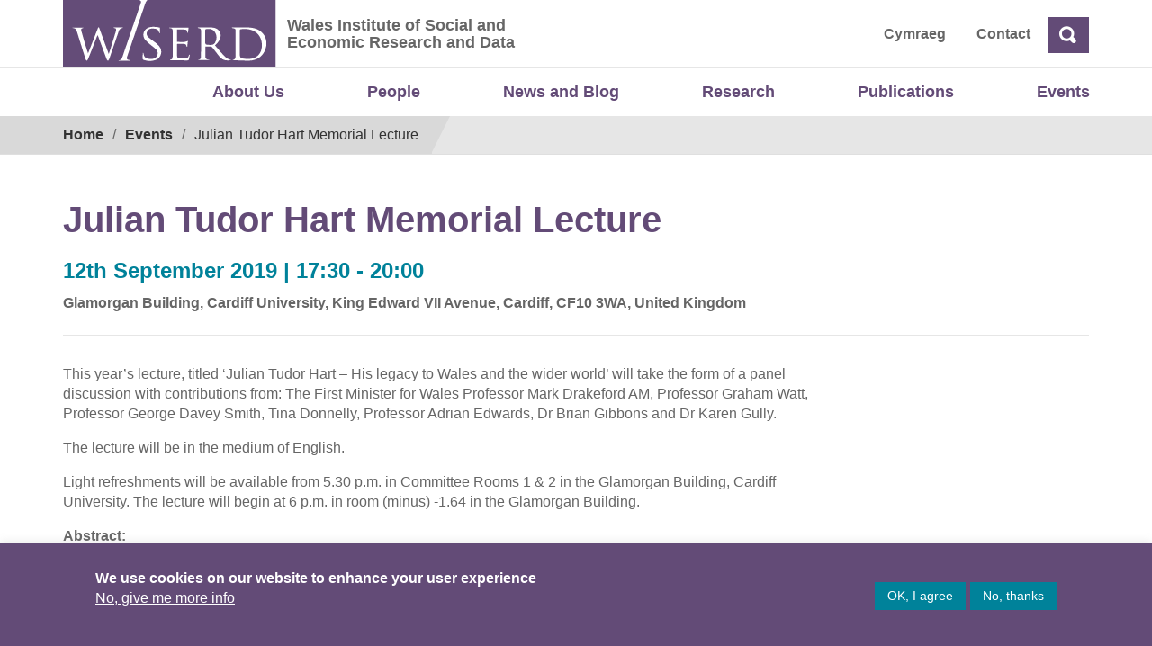

--- FILE ---
content_type: text/html; charset=UTF-8
request_url: https://wiserd.ac.uk/event/julian-tudor-hart-memorial-lecture/
body_size: 11934
content:
<!doctype html>
<html lang="en-GB">
<head>
	<meta charset="UTF-8">
	<meta name="viewport" content="width=device-width, initial-scale=1">
	<link rel="profile" href="http://gmpg.org/xfn/11">
	<title>Julian Tudor Hart Memorial Lecture &#8211; Wales Institute of Social and Economic Research and Data</title>
<meta name='robots' content='max-image-preview:large' />
<link rel="alternate" href="https://wiserd.ac.uk/event/julian-tudor-hart-memorial-lecture/" hreflang="en" />
<link rel="alternate" href="https://wiserd.ac.uk/cy/event/darlith-goffa-julian-tudor-hart/" hreflang="cy" />
<link rel="alternate" type="application/rss+xml" title="Wales Institute of Social and Economic Research and Data &raquo; Feed" href="https://wiserd.ac.uk/feed/" />
<link rel="alternate" type="application/rss+xml" title="Wales Institute of Social and Economic Research and Data &raquo; Comments Feed" href="https://wiserd.ac.uk/comments/feed/" />
<link rel="alternate" title="oEmbed (JSON)" type="application/json+oembed" href="https://wiserd.ac.uk/wp-json/oembed/1.0/embed?url=https%3A%2F%2Fwiserd.ac.uk%2Fevent%2Fjulian-tudor-hart-memorial-lecture%2F&#038;lang=en" />
<link rel="alternate" title="oEmbed (XML)" type="text/xml+oembed" href="https://wiserd.ac.uk/wp-json/oembed/1.0/embed?url=https%3A%2F%2Fwiserd.ac.uk%2Fevent%2Fjulian-tudor-hart-memorial-lecture%2F&#038;format=xml&#038;lang=en" />
<style id='wp-img-auto-sizes-contain-inline-css' type='text/css'>
img:is([sizes=auto i],[sizes^="auto," i]){contain-intrinsic-size:3000px 1500px}
/*# sourceURL=wp-img-auto-sizes-contain-inline-css */
</style>
<style id='wp-emoji-styles-inline-css' type='text/css'>

	img.wp-smiley, img.emoji {
		display: inline !important;
		border: none !important;
		box-shadow: none !important;
		height: 1em !important;
		width: 1em !important;
		margin: 0 0.07em !important;
		vertical-align: -0.1em !important;
		background: none !important;
		padding: 0 !important;
	}
/*# sourceURL=wp-emoji-styles-inline-css */
</style>
<link rel='stylesheet' id='cookie-law-info-css' href='https://wiserd.ac.uk/wp-content/plugins/cookie-law-info/legacy/public/css/cookie-law-info-public.css?ver=3.3.9.1' type='text/css' media='all' />
<link rel='stylesheet' id='cookie-law-info-gdpr-css' href='https://wiserd.ac.uk/wp-content/plugins/cookie-law-info/legacy/public/css/cookie-law-info-gdpr.css?ver=3.3.9.1' type='text/css' media='all' />
<link rel='stylesheet' id='open-iconic-bootstrap-css' href='https://wiserd.ac.uk/wp-content/themes/wordpress-theme-wiserd-master/assets/css/open-iconic-bootstrap.css?ver=v4.0.0' type='text/css' media='all' />
<link rel='stylesheet' id='bootstrap-4-css' href='https://wiserd.ac.uk/wp-content/themes/wordpress-theme-wiserd-master/assets/bootstrap-4.1.3-dist/css/bootstrap.css?ver=v4.0.0' type='text/css' media='all' />
<link rel='stylesheet' id='wp-bootstrap-4-style-css' href='https://wiserd.ac.uk/wp-content/themes/wordpress-theme-wiserd-master/style.css?ver=1.0.2' type='text/css' media='all' />
<link rel='stylesheet' id='wiserd-css' href='https://wiserd.ac.uk/wp-content/themes/wordpress-theme-wiserd-master/assets/css/wiserd.css?ver=v4.0.0' type='text/css' media='all' />
<link rel='stylesheet' id='breadcrumb-css' href='https://wiserd.ac.uk/wp-content/themes/wordpress-theme-wiserd-master/assets/css/breadcrumb.css?ver=v4.0.0' type='text/css' media='all' />
<link rel='stylesheet' id='carousel-css' href='https://wiserd.ac.uk/wp-content/themes/wordpress-theme-wiserd-master/assets/css/carousel.css?ver=v4.0.0' type='text/css' media='all' />
<link rel='stylesheet' id='accordion-css' href='https://wiserd.ac.uk/wp-content/themes/wordpress-theme-wiserd-master/assets/css/accordion.css?ver=v4.0.0' type='text/css' media='all' />
<link rel='stylesheet' id='dashicons-css' href='https://wiserd.ac.uk/wp-includes/css/dashicons.min.css?ver=6.9' type='text/css' media='all' />
<link rel='stylesheet' id='wp-pointer-css' href='https://wiserd.ac.uk/wp-includes/css/wp-pointer.min.css?ver=6.9' type='text/css' media='all' />
<link rel='stylesheet' id='widgets-css' href='https://wiserd.ac.uk/wp-admin/css/widgets.min.css?ver=6.9' type='text/css' media='all' />
<link rel='stylesheet' id='mime_types-css' href='https://wiserd.ac.uk/wp-content/themes/wordpress-theme-wiserd-master/assets/css/mime-types.css?ver=v4.0.0' type='text/css' media='all' />
<link rel='stylesheet' id='link-card-css' href='https://wiserd.ac.uk/wp-content/themes/wordpress-theme-wiserd-master/assets/css/link-card.css?ver=v4.0.0' type='text/css' media='all' />
<script type="text/javascript" src="https://wiserd.ac.uk/wp-includes/js/jquery/jquery.min.js?ver=3.7.1" id="jquery-core-js"></script>
<script type="text/javascript" src="https://wiserd.ac.uk/wp-includes/js/jquery/jquery-migrate.min.js?ver=3.4.1" id="jquery-migrate-js"></script>
<script type="text/javascript" id="cookie-law-info-js-extra">
/* <![CDATA[ */
var Cli_Data = {"nn_cookie_ids":[],"cookielist":[],"non_necessary_cookies":[],"ccpaEnabled":"","ccpaRegionBased":"","ccpaBarEnabled":"","strictlyEnabled":["necessary","obligatoire"],"ccpaType":"gdpr","js_blocking":"1","custom_integration":"","triggerDomRefresh":"","secure_cookies":""};
var cli_cookiebar_settings = {"animate_speed_hide":"500","animate_speed_show":"500","background":"#634B77","border":"#b1a6a6c2","border_on":"","button_1_button_colour":"#00829a","button_1_button_hover":"#00687b","button_1_link_colour":"#fff","button_1_as_button":"1","button_1_new_win":"","button_2_button_colour":"#333","button_2_button_hover":"#292929","button_2_link_colour":"#ffffff","button_2_as_button":"","button_2_hidebar":"","button_3_button_colour":"#00829a","button_3_button_hover":"#00687b","button_3_link_colour":"#ffffff","button_3_as_button":"1","button_3_new_win":"","button_4_button_colour":"#dedfe0","button_4_button_hover":"#b2b2b3","button_4_link_colour":"#ffffff","button_4_as_button":"","button_7_button_colour":"#61a229","button_7_button_hover":"#4e8221","button_7_link_colour":"#fff","button_7_as_button":"1","button_7_new_win":"","font_family":"inherit","header_fix":"","notify_animate_hide":"1","notify_animate_show":"1","notify_div_id":"#cookie-law-info-bar","notify_position_horizontal":"right","notify_position_vertical":"bottom","scroll_close":"","scroll_close_reload":"","accept_close_reload":"","reject_close_reload":"","showagain_tab":"","showagain_background":"#fff","showagain_border":"#000","showagain_div_id":"#cookie-law-info-again","showagain_x_position":"100px","text":"#ffffff","show_once_yn":"","show_once":"10000","logging_on":"","as_popup":"","popup_overlay":"1","bar_heading_text":"","cookie_bar_as":"banner","popup_showagain_position":"bottom-right","widget_position":"left"};
var log_object = {"ajax_url":"https://wiserd.ac.uk/wp-admin/admin-ajax.php"};
//# sourceURL=cookie-law-info-js-extra
/* ]]> */
</script>
<script type="text/javascript" src="https://wiserd.ac.uk/wp-content/plugins/cookie-law-info/legacy/public/js/cookie-law-info-public.js?ver=3.3.9.1" id="cookie-law-info-js"></script>
<link rel="https://api.w.org/" href="https://wiserd.ac.uk/wp-json/" /><link rel="alternate" title="JSON" type="application/json" href="https://wiserd.ac.uk/wp-json/wp/v2/event/28581" /><link rel="EditURI" type="application/rsd+xml" title="RSD" href="https://wiserd.ac.uk/xmlrpc.php?rsd" />
<meta name="generator" content="WordPress 6.9" />
<link rel="canonical" href="https://wiserd.ac.uk/event/julian-tudor-hart-memorial-lecture/" />
<link rel='shortlink' href='https://wiserd.ac.uk/?p=28581' />

		<!-- GA Google Analytics @ https://m0n.co/ga -->
		<script async src="https://www.googletagmanager.com/gtag/js?id=G-847MCQVV3D"></script>
		<script>
			window.dataLayer = window.dataLayer || [];
			function gtag(){dataLayer.push(arguments);}
			gtag('js', new Date());
			gtag('config', 'G-847MCQVV3D');
		</script>

			<style type="text/css" id="wp-custom-css">
			@media only screen and (min-width: 601px) {
  #mobile-version {
    display: none;
  }
}

@media only screen and (max-width: 600px) {
	#desktop-version {
    display: none;
  }	
	
}

@media only screen and (max-width: 800px) {
	
	.carousel-inner, .carousel-item  {
			height: 580px;
			margin: 0;	
		color: #333;
	}	
	
	.slide-title {
    font-size: calc(20px + 1.3vw);
    line-height: 1.3em;		
    width: 100%;   
    margin-bottom: 20px;
		margin-top: 10px;
}
	
	.carousel-control-prev, .carousel-control-next {
    background-color: #634B77;
    width: 40px;
    height: 50px;
    color: #fff;
    opacity: 1;
		margin-top: 90px;
}
	
	.carousel-indicators {
    right: inherit;
    margin-left:20px;
    top: 245px;
    cursor: pointer; 
		height:40px;
}

	.carousel-item.active {		
		background-size: auto 40%;
		background-repeat: none;
		background-position: center top
	}
	
	.slide .btn {	   
/*     padding: 10px !important;
		font-size: 1em; */
		margin-top: 30px;
	}

	.slide {
			padding-top: 40px;
		 	padding-bottom: 20px;
			padding-left: 20px;
			padding-right: 20px;
			top: 230px;
			left: 0;
			height: 360px !important;	
			width: 100% !important;	
		
		  background-repeat: none;
    
	}

	.slide:after {	
		 position: absolute !important;	
			width: 2000px;
			content: "";
			transform: none;
			z-index: -1;
		 	height: auto !important;
			background-repeat: none;		
	}	
	

}		</style>
		<link rel='stylesheet' id='cookie-law-info-table-css' href='https://wiserd.ac.uk/wp-content/plugins/cookie-law-info/legacy/public/css/cookie-law-info-table.css?ver=3.3.9.1' type='text/css' media='all' />
</head>

<body class="wp-singular event-template-default single single-event postid-28581 wp-theme-wordpress-theme-wiserd-master">
	<div id="page" class="site">
		<a role="link" aria-label="Skip to content" class="skip-link screen-reader-text" href="#content">
			Skip to content		</a>

		<header id="masthead" class="page-header site-header ">
			
<div class="container-fluid page-header__fluid page-header__fluid--header">
    <div class="row">
        <div class="container page-header__container">           
            <div class="page-header__left">

                <a class="page-header__logo" href="https://wiserd.ac.uk" title="WISERD">
                    
<img alt="Logo" src="https://wiserd.ac.uk/wp-content/themes/wordpress-theme-wiserd-master/assets/images/wiserd-logo.svg" class="custom-logo" alt="">                </a>
                 <div class="page-header__slogan ml-2">
                 								<span class="screen-reader-text "><a href="https://wiserd.ac.uk/" rel="home" class="navbar-brand mb-0">Wales Institute of Social and Economic Research and Data</a></span>
																<p>Wales Institute of Social and Economic Research and Data</p>
								                </div>
                <div class="page-header__right navbar-right">   
    <div id="header-menu-wrap" class="page-header__right navbar-right"><ul id="nav-header" class="nav-header"><li class='nav-item   lang-item lang-item-14 lang-item-cy lang-item-first menu-item menu-item-type-custom menu-item-object-custom'><a href="https://wiserd.ac.uk/cy/event/darlith-goffa-julian-tudor-hart/" class="nav-link">Cymraeg</a></li>
<li class='nav-item    menu-item menu-item-type-post_type menu-item-object-page'><a href="https://wiserd.ac.uk/contact-location/" class="nav-link">Contact</a></li>
</ul></div>

  
<form id="search" action="https://wiserd.ac.uk" class="form-inline">
<div class="form-group ">
    <label for="header-search" class="sr-only">Search</label>   
    <input id="header-search" type="text" placeholder="Search" class="search-closed form-control-plaintext" name="s">     
  </div>
  <a class="ml-1 btn search-icon oi oi-magnifying-glass"><span class="sr-only">Search</span> 
  </a>
 
  </a>
</form>

<script>
jQuery(document).ready(function(){
  jQuery(".search-icon").click(function(ev){
    ev.preventDefault();    
    if(jQuery('#header-search').hasClass('search-open')){
      jQuery('#header-search').removeClass("search-open");
      var searchtext = jQuery('#header-search').val();     
      if(searchtext) jQuery('#search').submit();
    }else{
      jQuery('#header-search').addClass("search-open");
      jQuery('#header-search').focus(); 
    }    
  });  
 

});
</script>

<style>  

  #search .search-closed {
    display:none;
  }
  #search .search-open {
    display:block;
  } 

  /* #search-toggle{  
    display:block;  
    width:32px;
    height:32px;
    padding:20px;
    background: #634B77;
    padding-top:9px;
    padding-right:8px;
    padding-bottom:5px;
    padding-left:9px;
  } */
.search-icon, .search-icon:hover{
  color: #fff !important;
  background: #634B77; 
  display:block;
  font-size: 1.1rem;
  font-weight:600;
}

</style>               </div>              
            </div>            
        </div>
    </div>
</div>			<div class="container nav-primary">
    <nav id="site-navigation" class="main-navigation navbar navbar-expand-lg ">
        <button class="navbar-toggler  navbar-light bg-light" type="button" data-toggle="collapse" data-target="#primary-menu-wrap" aria-controls="primary-menu-wrap" aria-expanded="false" aria-label="Toggle navigation">
            <span class="navbar-toggler-icon"></span>
        </button>
            <div id="primary-menu-wrap" class="collapse navbar-collapse"><ul id="nav-primary" class="navbar-nav ml-auto"><li class='nav-item    menu-item menu-item-type-post_type menu-item-object-page'><a href="https://wiserd.ac.uk/about-us/" class="nav-link">About Us</a></li>
<li class='nav-item    menu-item menu-item-type-custom menu-item-object-custom'><a href="/about-us/people/?pt=person&#038;role_category=academic-staff" class="nav-link">People</a></li>
<li class='nav-item    menu-item menu-item-type-post_type menu-item-object-page'><a href="https://wiserd.ac.uk/news/" class="nav-link">News and Blog</a></li>
<li class='nav-item    menu-item menu-item-type-post_type menu-item-object-page'><a href="https://wiserd.ac.uk/research/" class="nav-link">Research</a></li>
<li class='nav-item    menu-item menu-item-type-post_type menu-item-object-page'><a href="https://wiserd.ac.uk/publications/" class="nav-link">Publications</a></li>
<li class='nav-item    menu-item menu-item-type-custom menu-item-object-custom'><a href="https://wiserd.ac.uk/events/?pt=event&#038;event_year=2025" class="nav-link">Events</a></li>
</ul></div>    </nav>
</div>							<div class="container-fluid main__fluid main__fluid--breadcrumb">
    <div class="row">
        <div class="container main__container">
            <div id="block-wiserd-breadcrumbs">
                <div class="main__breadcrumb">
                    <div class="container">
                        <div class="row">
                            <nav aria-labelledby="system-breadcrumb">
                                <span id="system-breadcrumb" class="screen-reader-text">Breadcrumb</span>
                                <ol class="breadcrumb">
                                <li><a href="https://wiserd.ac.uk/" rel="v:url" property="v:title">Home</a></li><li typeof="v:Breadcrumb"><a rel="v:url" property="v:title" href="https://wiserd.ac.uk/events/">Events</a></li><li class="active">Julian Tudor Hart Memorial Lecture</li><!-- .breadcrumbs -->                                  
                                </ol>
                            </nav>
                        </div>
                    </div>
                </div>
            </div>
        </div>
    </div>
</div>						
		</header>		
	</div>
	<div id="content" class="site-content">
	<div class="container">
		<div class="row">
							<div class="col-md-12 mt-5">
					<header class="entry-header">
						<h1 class="entry-title">Julian Tudor Hart Memorial Lecture</h1>                    </header><!-- .entry-header -->	
                    <div class="border-bottom pb-4 mt-3 mb-4">
                        <div class="row">
                            <div class="col-md-12 teal event-date">
                                12th September 2019                                                                      | 17:30 - 20:00     
                                                                       
                            </div>
                                                            <div class="col-md-12 mt-2 strong">                                    
                                    <span class="location">
                                        Glamorgan Building, Cardiff University, King Edward VII Avenue, Cardiff, CF10 3WA, United Kingdom                                    </span> 
                                </div>
                             
                        </div>				
                    </div>
                </div>
                     
        </div>    
        <div class="row">			
			<div class="col-md-9 mt-2 ">
                	
                    <div id="primary" class="content-area">
                        <main id="main" class="site-main">
                                                                                  
                           
                            
<article id="post-28581" class="card post-28581 event type-event status-publish hentry person_tag-adrian-edwards person_tag-brian-gibbons person_tag-george-davey-smith person_tag-graham-watt person_tag-julian-tudor-hart person_tag-karen-gully person_tag-mark-drakeford person_tag-tina-donnelly location-glamorgan-building event_category-seminar theme_category-health-wellbeing-social-care">
	<div class="post-content">	

		
		<div class="content formatted-text entry-content">
			<p>This year&#8217;s lecture, titled ‘Julian Tudor Hart – His legacy to Wales and the wider world’ will take the form of a panel discussion with contributions from: The First Minister for Wales Professor Mark Drakeford AM, Professor Graham Watt, Professor George Davey Smith, Tina Donnelly, Professor Adrian Edwards, Dr Brian Gibbons and Dr Karen Gully.</p>
<p>The lecture will be in the medium of English.</p>
<p>Light refreshments will be available from 5.30 p.m. in Committee Rooms 1 &amp; 2 in the Glamorgan Building, Cardiff University. The lecture will begin at 6 p.m. in room (minus) -1.64 in the Glamorgan Building.</p>
<p><strong>Abstract:</strong></p>
<p>The latest in this annual lecture series, now in its 13th year, is particularly poignant following the death of Dr Julian Tudor Hart in July 2018. Julian was a gifted physician whose pioneering work as a General Practitioner in the South Wales valleys in the 1960s came to global prominence following the publication of his seminal work on ‘The Inverse Care Law’ in the Lancet in 1971. Arguably the first public recognition of ‘health inequalities’ this eloquent and challenging paper inspired many to take up the baton and challenge the inequities that he had highlighted at that time and that continue to the present day. However, his innovative approach to primary care extended well beyond the fight for social justice that he championed throughout his life, as he led the way in developing and promoting science and research alongside personal healthcare in general practice.</p>
<p>In a break from the traditional lecture format, it was Julian himself who had suggested the idea of a panel discussion to “shake things up a bit” and this year’s lecture provides an opportunity to do that as peers, colleagues and friends reflect on his impact on them, on general practice and on the future direction of healthcare in Wales and beyond.</p>
		</div><!-- .entry-content -->
	</div>
	<!-- /.card-body -->

	</article><!-- #post-28581 -->
                            

                                                            <span class="d-block mt-5 ">
                                    <a title="Booking link" target="_blank" class="btn btn-primary p-3 strong" href="https://www.eventbrite.co.uk/e/darlith-goffa-julian-tudor-hart-julian-tudor-hart-memorial-lecture-tickets-65174039306?utm_term=eventurl_text">To attend, please register here <span class="ml-3 oi oi-external-link"></span>
                                    </a>                        
                                </span>                               
                                                        
                            
                            
                             						
                        </main><!-- #main -->
                    </div><!-- #primary -->
                            </div> 
        </div>

        <div class="row">
            <div class="col-md-12">
                <hr class="hr-thick"/>
                <div class="row">
                    <div class="post-tags col-md-12">
                        
                                                <span class="tags-label mr-2">Tags </span>
                                            


                                                <span class="theme-category">
                                <a href="https://wiserd.ac.uk/?p=27524&#038;theme_category=health-wellbeing-social-care#postsearchform" rel="tag">Health, Wellbeing &amp; Social Care</a>                                                        </span>
                        
                                                
                        
                        <span class="sep">|</span>                                                   
                        
                                                      
                        <span class="people">
                            <a href="https://wiserd.ac.uk/?p=27524&#038;person_tag=adrian-edwards#postsearchform" rel="tag">Adrian Edwards</a>, <a href="https://wiserd.ac.uk/?p=27524&#038;person_tag=brian-gibbons#postsearchform" rel="tag">Brian Gibbons</a>, <a href="https://wiserd.ac.uk/?p=27524&#038;person_tag=george-davey-smith#postsearchform" rel="tag">George Davey Smith</a>, <a href="https://wiserd.ac.uk/?p=27524&#038;person_tag=graham-watt#postsearchform" rel="tag">Graham Watt</a>, <a href="https://wiserd.ac.uk/?p=27524&#038;person_tag=julian-tudor-hart#postsearchform" rel="tag">Julian Tudor Hart</a>, <a href="https://wiserd.ac.uk/?p=27524&#038;person_tag=karen-gully#postsearchform" rel="tag">Karen Gully</a>, <a href="https://wiserd.ac.uk/?p=27524&#038;person_tag=mark-drakeford#postsearchform" rel="tag">Mark Drakeford</a>, <a href="https://wiserd.ac.uk/?p=27524&#038;person_tag=tina-donnelly#postsearchform" rel="tag">Tina Donnelly</a>                                                    </span>
                                            </div>
                </div>                
                <div class="row">
    <div class="post-share col-md-12 mt-3">
        <span class="tags-label mr-2">Share</span>
        <span class="addthis_inline_share_toolbox"></span>
    </div>
</div>

<style> 
.addthis_inline_share_toolbox .at-share-btn-elements a {
    display: inline-block;
    float: left;
    margin-right: 10px;
    transform: none !important;
}
</style>
<!-- Go to www.addthis.com/dashboard to customize your tools --> 
<script type="text/javascript" src="//s7.addthis.com/js/300/addthis_widget.js#pubid=ra-5a9fc1fb82097bd3"></script>                            
            </div>
        </div>
	</div>

</div><!--#content  -->

<footer class="page-footer mt-5 ">
    <div class="pt-3">
        <a id="site-footer" tabindex="-1"></a>

        <div id="footer-top" class="bg-grey pt-4 pb-4">
            <div class="container">
                <div class="row">               
                    <div class="col-md-7 pt-2 pb-2">
                        <p class="site-description">WISERD is a collaboration between five universities in Wales and has been designated by the Welsh Government as a National Research Centre</p>
                    </div>
                    <div class="col-md-5 site-footer__top-logo">
                        <a title="ESRC" class="esrc-logo" href="https://esrc.ukri.org">Economic and Social Research Council</a>                   
                    </div>                
                </div>
            </div>
        </div>
    
        <div class="site-footer-logos pt-4 pb-4">
            <div class="container">
                <div class="row">  
                						<div class="col">
							<aside id="footer-1" class="widget-area footer-1-area mb-2 text-center">
								<section id="media_image-14" class="widget wp-bp-footer-widget widget_media_image"><a href="https://www.aber.ac.uk/"><img width="200" height="41" src="https://wiserd.ac.uk/wp-content/uploads/aberystwyth_logo_new.png" class="image wp-image-39850  attachment-full size-full" alt="" style="max-width: 100%; height: auto;" decoding="async" loading="lazy" /></a></section><section id="media_image-11" class="widget wp-bp-footer-widget widget_media_image"><a href="https://www.swan.ac.uk/"><img class="image " src="https://wiserd.ac.uk/wp-content/uploads/swansea-1.png" alt="Prifysgol Abertawe - Swansea University" width="180" height="105" decoding="async" loading="lazy" /></a></section><section id="media_image-10" class="widget wp-bp-footer-widget widget_media_image"><a href="https://www.bangor.ac.uk/"><img class="image " src="https://wiserd.ac.uk/wp-content/uploads/bangor-1.png" alt="Bangor" width="180" height="105" decoding="async" loading="lazy" /></a></section><section id="media_image-12" class="widget wp-bp-footer-widget widget_media_image"><a href="https://www.cardiff.ac.uk/"><img class="image " src="https://wiserd.ac.uk/wp-content/uploads/cardiff-1.png" alt="Cardiff University | Prifysgol Caerdydd" width="180" height="105" decoding="async" loading="lazy" /></a></section><section id="media_image-13" class="widget wp-bp-footer-widget widget_media_image"><a href="http://www.southwales.ac.uk/"><img class="image " src="https://wiserd.ac.uk/wp-content/uploads/usw-logo-1.png" alt="University of South Wales | Prifysgol De Cymru" width="180" height="105" decoding="async" loading="lazy" /></a></section>							</aside>
						</div>
										
                </div>
            </div>
        </div>

        <div id="footer-bottom" class="bg-grey">
            <div class="container">
                <div class="row">
                    <div class="col-md-10">
                        <div class="footer"><ul id="nav-footer" class="list-inline mt-4"><li id="menu-item-35527" class="menu-item menu-item-type-post_type menu-item-object-page menu-item-35527 pb-4 pr-4 list-inline-item"><a href="https://wiserd.ac.uk/accessibility-statement/">Accessibility</a></li>
<li id="menu-item-35528" class="menu-item menu-item-type-post_type menu-item-object-page menu-item-35528 pb-4 pr-4 list-inline-item"><a href="https://wiserd.ac.uk/career-opportunities/">Career Opportunities</a></li>
<li id="menu-item-35529" class="menu-item menu-item-type-post_type menu-item-object-page menu-item-35529 pb-4 pr-4 list-inline-item"><a href="https://wiserd.ac.uk/wiserd-welsh-language-policy/">Language Policy</a></li>
<li id="menu-item-35530" class="menu-item menu-item-type-post_type menu-item-object-page menu-item-35530 pb-4 pr-4 list-inline-item"><a href="https://wiserd.ac.uk/privacy-policy/">Privacy Policy</a></li>
<li id="menu-item-35531" class="menu-item menu-item-type-post_type menu-item-object-page menu-item-35531 pb-4 pr-4 list-inline-item"><a href="https://wiserd.ac.uk/terms-conditions/">Terms and Conditions</a></li>
<li id="menu-item-24553" class="ext menu-item menu-item-type-custom menu-item-object-custom menu-item-24553 pb-4 pr-4 list-inline-item"><a href="https://twitter.com/WISERDNews">Twitter</a></li>
<li id="menu-item-24554" class="ext menu-item menu-item-type-custom menu-item-object-custom menu-item-24554 pb-4 pr-4 list-inline-item"><a href="https://www.facebook.com/WISERDNews/">Facebook</a></li>
<li id="menu-item-24555" class="ext menu-item menu-item-type-custom menu-item-object-custom menu-item-24555 pb-4 pr-4 list-inline-item"><a href="https://dataportal.wiserd.ac.uk">Data Portal</a></li>
<li id="menu-item-24556" class="ext menu-item menu-item-type-custom menu-item-object-custom menu-item-24556 pb-4 pr-4 list-inline-item"><a href="https://cf.sharepoint.com/teams/WISERD385/SitePages/Home.aspx">Intranet</a></li>
</ul></div> 
                    </div>
                    <div class="col-md-2 text-right ">
                        <div class="socials"><ul id="nav-socials" class="list-inline mt-3"><li id="menu-item-14471" class="facebook menu-item menu-item-type-custom menu-item-object-custom menu-item-14471 list-inline-item"><a href="https://www.facebook.com/WISERDNews">Facebook</a></li>
<li id="menu-item-14472" class="twitter menu-item menu-item-type-custom menu-item-object-custom menu-item-14472 list-inline-item"><a href="https://twitter.com/WISERDNews">Twitter</a></li>
<li id="menu-item-14473" class="youtube menu-item menu-item-type-custom menu-item-object-custom menu-item-14473 list-inline-item"><a href="https://www.youtube.com/user/WISERDResearch">YouTube</a></li>
</ul></div>                        
                        <span id="footer-copyright" class="d-block small text-right font-weight-bold">&copy; Copyright 2026</span>
                        
                    </div>
                </div>
            </div>
        </div>
    </div>
</footer>

<script type="speculationrules">
{"prefetch":[{"source":"document","where":{"and":[{"href_matches":"/*"},{"not":{"href_matches":["/wp-*.php","/wp-admin/*","/wp-content/uploads/*","/wp-content/*","/wp-content/plugins/*","/wp-content/themes/wordpress-theme-wiserd-master/*","/*\\?(.+)"]}},{"not":{"selector_matches":"a[rel~=\"nofollow\"]"}},{"not":{"selector_matches":".no-prefetch, .no-prefetch a"}}]},"eagerness":"conservative"}]}
</script>
<!--googleoff: all--><div id="cookie-law-info-bar" data-nosnippet="true"><span><div class="cli-bar-container cli-style-v2 pl-5 pr-5 pt-3 pb-3"><div class="cli-bar-message ml-5 "><p style="font-size: 16px;line-height:22px"><strong>We use cookies on our website to enhance your user experience</strong><br> <a href="https://wiserd.ac.uk/privacy-policy/" id="CONSTANT_OPEN_URL" target="_blank" class="cli-plugin-main-link">No, give me more info</a> </div><div class="cli-bar-btn_container mr-5"><a role='button' data-cli_action="accept" id="cookie_action_close_header" class="large cli-plugin-button cli-plugin-main-button cookie_action_close_header cli_action_button wt-cli-accept-btn">OK, I agree</a> <a role='button' id="cookie_action_close_header_reject" class="large cli-plugin-button cli-plugin-main-button cookie_action_close_header_reject cli_action_button wt-cli-reject-btn" data-cli_action="reject">No, thanks</a> </div></div></span></div><div id="cookie-law-info-again" data-nosnippet="true"><span id="cookie_hdr_showagain">Manage consent</span></div><div class="cli-modal" data-nosnippet="true" id="cliSettingsPopup" tabindex="-1" role="dialog" aria-labelledby="cliSettingsPopup" aria-hidden="true">
  <div class="cli-modal-dialog" role="document">
	<div class="cli-modal-content cli-bar-popup">
		  <button type="button" class="cli-modal-close" id="cliModalClose">
			<svg class="" viewBox="0 0 24 24"><path d="M19 6.41l-1.41-1.41-5.59 5.59-5.59-5.59-1.41 1.41 5.59 5.59-5.59 5.59 1.41 1.41 5.59-5.59 5.59 5.59 1.41-1.41-5.59-5.59z"></path><path d="M0 0h24v24h-24z" fill="none"></path></svg>
			<span class="wt-cli-sr-only">Close</span>
		  </button>
		  <div class="cli-modal-body">
			<div class="cli-container-fluid cli-tab-container">
	<div class="cli-row">
		<div class="cli-col-12 cli-align-items-stretch cli-px-0">
			<div class="cli-privacy-overview">
				<h4>Privacy Overview</h4>				<div class="cli-privacy-content">
					<div class="cli-privacy-content-text">This website uses cookies to improve your experience while you navigate through the website. Out of these, the cookies that are categorized as necessary are stored on your browser as they are essential for the working of basic functionalities of the website. We also use third-party cookies that help us analyze and understand how you use this website. These cookies will be stored in your browser only with your consent. You also have the option to opt-out of these cookies. But opting out of some of these cookies may affect your browsing experience.</div>
				</div>
				<a class="cli-privacy-readmore" aria-label="Show more" role="button" data-readmore-text="Show more" data-readless-text="Show less"></a>			</div>
		</div>
		<div class="cli-col-12 cli-align-items-stretch cli-px-0 cli-tab-section-container">
												<div class="cli-tab-section">
						<div class="cli-tab-header">
							<a role="button" tabindex="0" class="cli-nav-link cli-settings-mobile" data-target="necessary" data-toggle="cli-toggle-tab">
								Necessary							</a>
															<div class="wt-cli-necessary-checkbox">
									<input type="checkbox" class="cli-user-preference-checkbox"  id="wt-cli-checkbox-necessary" data-id="checkbox-necessary" checked="checked"  />
									<label class="form-check-label" for="wt-cli-checkbox-necessary">Necessary</label>
								</div>
								<span class="cli-necessary-caption">Always Enabled</span>
													</div>
						<div class="cli-tab-content">
							<div class="cli-tab-pane cli-fade" data-id="necessary">
								<div class="wt-cli-cookie-description">
									Necessary cookies are absolutely essential for the website to function properly. These cookies ensure basic functionalities and security features of the website, anonymously.
<table class="cookielawinfo-row-cat-table cookielawinfo-winter"><thead><tr><th class="cookielawinfo-column-1">Cookie</th><th class="cookielawinfo-column-3">Duration</th><th class="cookielawinfo-column-4">Description</th></tr></thead><tbody><tr class="cookielawinfo-row"><td class="cookielawinfo-column-1">cookielawinfo-checkbox-analytics</td><td class="cookielawinfo-column-3">11 months</td><td class="cookielawinfo-column-4">This cookie is set by GDPR Cookie Consent plugin. The cookie is used to store the user consent for the cookies in the category "Analytics".</td></tr><tr class="cookielawinfo-row"><td class="cookielawinfo-column-1">cookielawinfo-checkbox-functional</td><td class="cookielawinfo-column-3">11 months</td><td class="cookielawinfo-column-4">The cookie is set by GDPR cookie consent to record the user consent for the cookies in the category "Functional".</td></tr><tr class="cookielawinfo-row"><td class="cookielawinfo-column-1">cookielawinfo-checkbox-necessary</td><td class="cookielawinfo-column-3">11 months</td><td class="cookielawinfo-column-4">This cookie is set by GDPR Cookie Consent plugin. The cookies is used to store the user consent for the cookies in the category "Necessary".</td></tr><tr class="cookielawinfo-row"><td class="cookielawinfo-column-1">cookielawinfo-checkbox-others</td><td class="cookielawinfo-column-3">11 months</td><td class="cookielawinfo-column-4">This cookie is set by GDPR Cookie Consent plugin. The cookie is used to store the user consent for the cookies in the category "Other.</td></tr><tr class="cookielawinfo-row"><td class="cookielawinfo-column-1">cookielawinfo-checkbox-performance</td><td class="cookielawinfo-column-3">11 months</td><td class="cookielawinfo-column-4">This cookie is set by GDPR Cookie Consent plugin. The cookie is used to store the user consent for the cookies in the category "Performance".</td></tr><tr class="cookielawinfo-row"><td class="cookielawinfo-column-1">viewed_cookie_policy</td><td class="cookielawinfo-column-3">11 months</td><td class="cookielawinfo-column-4">The cookie is set by the GDPR Cookie Consent plugin and is used to store whether or not user has consented to the use of cookies. It does not store any personal data.</td></tr></tbody></table>								</div>
							</div>
						</div>
					</div>
																	<div class="cli-tab-section">
						<div class="cli-tab-header">
							<a role="button" tabindex="0" class="cli-nav-link cli-settings-mobile" data-target="functional" data-toggle="cli-toggle-tab">
								Functional							</a>
															<div class="cli-switch">
									<input type="checkbox" id="wt-cli-checkbox-functional" class="cli-user-preference-checkbox"  data-id="checkbox-functional" />
									<label for="wt-cli-checkbox-functional" class="cli-slider" data-cli-enable="Enabled" data-cli-disable="Disabled"><span class="wt-cli-sr-only">Functional</span></label>
								</div>
													</div>
						<div class="cli-tab-content">
							<div class="cli-tab-pane cli-fade" data-id="functional">
								<div class="wt-cli-cookie-description">
									Functional cookies help to perform certain functionalities like sharing the content of the website on social media platforms, collect feedbacks, and other third-party features.
								</div>
							</div>
						</div>
					</div>
																	<div class="cli-tab-section">
						<div class="cli-tab-header">
							<a role="button" tabindex="0" class="cli-nav-link cli-settings-mobile" data-target="performance" data-toggle="cli-toggle-tab">
								Performance							</a>
															<div class="cli-switch">
									<input type="checkbox" id="wt-cli-checkbox-performance" class="cli-user-preference-checkbox"  data-id="checkbox-performance" />
									<label for="wt-cli-checkbox-performance" class="cli-slider" data-cli-enable="Enabled" data-cli-disable="Disabled"><span class="wt-cli-sr-only">Performance</span></label>
								</div>
													</div>
						<div class="cli-tab-content">
							<div class="cli-tab-pane cli-fade" data-id="performance">
								<div class="wt-cli-cookie-description">
									Performance cookies are used to understand and analyze the key performance indexes of the website which helps in delivering a better user experience for the visitors.
								</div>
							</div>
						</div>
					</div>
																	<div class="cli-tab-section">
						<div class="cli-tab-header">
							<a role="button" tabindex="0" class="cli-nav-link cli-settings-mobile" data-target="analytics" data-toggle="cli-toggle-tab">
								Analytics							</a>
															<div class="cli-switch">
									<input type="checkbox" id="wt-cli-checkbox-analytics" class="cli-user-preference-checkbox"  data-id="checkbox-analytics" />
									<label for="wt-cli-checkbox-analytics" class="cli-slider" data-cli-enable="Enabled" data-cli-disable="Disabled"><span class="wt-cli-sr-only">Analytics</span></label>
								</div>
													</div>
						<div class="cli-tab-content">
							<div class="cli-tab-pane cli-fade" data-id="analytics">
								<div class="wt-cli-cookie-description">
									Analytical cookies are used to understand how visitors interact with the website. These cookies help provide information on metrics the number of visitors, bounce rate, traffic source, etc.
								</div>
							</div>
						</div>
					</div>
																	<div class="cli-tab-section">
						<div class="cli-tab-header">
							<a role="button" tabindex="0" class="cli-nav-link cli-settings-mobile" data-target="advertisement" data-toggle="cli-toggle-tab">
								Advertisement							</a>
															<div class="cli-switch">
									<input type="checkbox" id="wt-cli-checkbox-advertisement" class="cli-user-preference-checkbox"  data-id="checkbox-advertisement" />
									<label for="wt-cli-checkbox-advertisement" class="cli-slider" data-cli-enable="Enabled" data-cli-disable="Disabled"><span class="wt-cli-sr-only">Advertisement</span></label>
								</div>
													</div>
						<div class="cli-tab-content">
							<div class="cli-tab-pane cli-fade" data-id="advertisement">
								<div class="wt-cli-cookie-description">
									Advertisement cookies are used to provide visitors with relevant ads and marketing campaigns. These cookies track visitors across websites and collect information to provide customized ads.
								</div>
							</div>
						</div>
					</div>
																	<div class="cli-tab-section">
						<div class="cli-tab-header">
							<a role="button" tabindex="0" class="cli-nav-link cli-settings-mobile" data-target="others" data-toggle="cli-toggle-tab">
								Others							</a>
															<div class="cli-switch">
									<input type="checkbox" id="wt-cli-checkbox-others" class="cli-user-preference-checkbox"  data-id="checkbox-others" />
									<label for="wt-cli-checkbox-others" class="cli-slider" data-cli-enable="Enabled" data-cli-disable="Disabled"><span class="wt-cli-sr-only">Others</span></label>
								</div>
													</div>
						<div class="cli-tab-content">
							<div class="cli-tab-pane cli-fade" data-id="others">
								<div class="wt-cli-cookie-description">
									Other uncategorized cookies are those that are being analyzed and have not been classified into a category as yet.
								</div>
							</div>
						</div>
					</div>
										</div>
	</div>
</div>
		  </div>
		  <div class="cli-modal-footer">
			<div class="wt-cli-element cli-container-fluid cli-tab-container">
				<div class="cli-row">
					<div class="cli-col-12 cli-align-items-stretch cli-px-0">
						<div class="cli-tab-footer wt-cli-privacy-overview-actions">
						
															<a id="wt-cli-privacy-save-btn" role="button" tabindex="0" data-cli-action="accept" class="wt-cli-privacy-btn cli_setting_save_button wt-cli-privacy-accept-btn cli-btn">SAVE &amp; ACCEPT</a>
													</div>
						
					</div>
				</div>
			</div>
		</div>
	</div>
  </div>
</div>
<div class="cli-modal-backdrop cli-fade cli-settings-overlay"></div>
<div class="cli-modal-backdrop cli-fade cli-popupbar-overlay"></div>
<!--googleon: all--><script type="text/javascript" src="https://wiserd.ac.uk/wp-content/themes/wordpress-theme-wiserd-master/assets/bootstrap-4.1.3-dist/js/bootstrap.js?ver=v4.0.0" id="bootstrap-4-js-js"></script>
<script id="wp-emoji-settings" type="application/json">
{"baseUrl":"https://s.w.org/images/core/emoji/17.0.2/72x72/","ext":".png","svgUrl":"https://s.w.org/images/core/emoji/17.0.2/svg/","svgExt":".svg","source":{"concatemoji":"https://wiserd.ac.uk/wp-includes/js/wp-emoji-release.min.js?ver=6.9"}}
</script>
<script type="module">
/* <![CDATA[ */
/*! This file is auto-generated */
const a=JSON.parse(document.getElementById("wp-emoji-settings").textContent),o=(window._wpemojiSettings=a,"wpEmojiSettingsSupports"),s=["flag","emoji"];function i(e){try{var t={supportTests:e,timestamp:(new Date).valueOf()};sessionStorage.setItem(o,JSON.stringify(t))}catch(e){}}function c(e,t,n){e.clearRect(0,0,e.canvas.width,e.canvas.height),e.fillText(t,0,0);t=new Uint32Array(e.getImageData(0,0,e.canvas.width,e.canvas.height).data);e.clearRect(0,0,e.canvas.width,e.canvas.height),e.fillText(n,0,0);const a=new Uint32Array(e.getImageData(0,0,e.canvas.width,e.canvas.height).data);return t.every((e,t)=>e===a[t])}function p(e,t){e.clearRect(0,0,e.canvas.width,e.canvas.height),e.fillText(t,0,0);var n=e.getImageData(16,16,1,1);for(let e=0;e<n.data.length;e++)if(0!==n.data[e])return!1;return!0}function u(e,t,n,a){switch(t){case"flag":return n(e,"\ud83c\udff3\ufe0f\u200d\u26a7\ufe0f","\ud83c\udff3\ufe0f\u200b\u26a7\ufe0f")?!1:!n(e,"\ud83c\udde8\ud83c\uddf6","\ud83c\udde8\u200b\ud83c\uddf6")&&!n(e,"\ud83c\udff4\udb40\udc67\udb40\udc62\udb40\udc65\udb40\udc6e\udb40\udc67\udb40\udc7f","\ud83c\udff4\u200b\udb40\udc67\u200b\udb40\udc62\u200b\udb40\udc65\u200b\udb40\udc6e\u200b\udb40\udc67\u200b\udb40\udc7f");case"emoji":return!a(e,"\ud83e\u1fac8")}return!1}function f(e,t,n,a){let r;const o=(r="undefined"!=typeof WorkerGlobalScope&&self instanceof WorkerGlobalScope?new OffscreenCanvas(300,150):document.createElement("canvas")).getContext("2d",{willReadFrequently:!0}),s=(o.textBaseline="top",o.font="600 32px Arial",{});return e.forEach(e=>{s[e]=t(o,e,n,a)}),s}function r(e){var t=document.createElement("script");t.src=e,t.defer=!0,document.head.appendChild(t)}a.supports={everything:!0,everythingExceptFlag:!0},new Promise(t=>{let n=function(){try{var e=JSON.parse(sessionStorage.getItem(o));if("object"==typeof e&&"number"==typeof e.timestamp&&(new Date).valueOf()<e.timestamp+604800&&"object"==typeof e.supportTests)return e.supportTests}catch(e){}return null}();if(!n){if("undefined"!=typeof Worker&&"undefined"!=typeof OffscreenCanvas&&"undefined"!=typeof URL&&URL.createObjectURL&&"undefined"!=typeof Blob)try{var e="postMessage("+f.toString()+"("+[JSON.stringify(s),u.toString(),c.toString(),p.toString()].join(",")+"));",a=new Blob([e],{type:"text/javascript"});const r=new Worker(URL.createObjectURL(a),{name:"wpTestEmojiSupports"});return void(r.onmessage=e=>{i(n=e.data),r.terminate(),t(n)})}catch(e){}i(n=f(s,u,c,p))}t(n)}).then(e=>{for(const n in e)a.supports[n]=e[n],a.supports.everything=a.supports.everything&&a.supports[n],"flag"!==n&&(a.supports.everythingExceptFlag=a.supports.everythingExceptFlag&&a.supports[n]);var t;a.supports.everythingExceptFlag=a.supports.everythingExceptFlag&&!a.supports.flag,a.supports.everything||((t=a.source||{}).concatemoji?r(t.concatemoji):t.wpemoji&&t.twemoji&&(r(t.twemoji),r(t.wpemoji)))});
//# sourceURL=https://wiserd.ac.uk/wp-includes/js/wp-emoji-loader.min.js
/* ]]> */
</script>

</body>
</html>